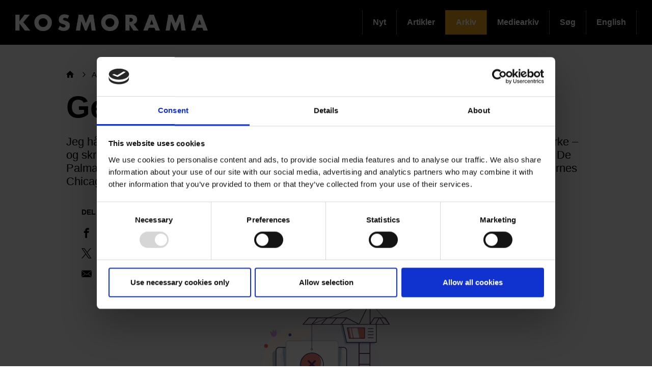

--- FILE ---
content_type: text/html; charset=UTF-8
request_url: https://www.kosmorama.org/kosmorama/arkiv/181/gensyn-med-vennerne
body_size: 45519
content:
<!DOCTYPE html>
<html  lang="da" dir="ltr" prefix="content: http://purl.org/rss/1.0/modules/content/  dc: http://purl.org/dc/terms/  foaf: http://xmlns.com/foaf/0.1/  og: http://ogp.me/ns#  rdfs: http://www.w3.org/2000/01/rdf-schema#  schema: http://schema.org/  sioc: http://rdfs.org/sioc/ns#  sioct: http://rdfs.org/sioc/types#  skos: http://www.w3.org/2004/02/skos/core#  xsd: http://www.w3.org/2001/XMLSchema# ">
  <head>
    <meta charset="utf-8" />
<script type="text/javascript" id="Cookiebot" src="https://consent.cookiebot.com/uc.js" data-cbid="6b32f917-c173-45b0-9a00-529caddc3019" async="async"></script>
<meta name="description" content="Jeg håber I forventer noget action. For det skal I få. Siger gangsterjægeren Eliot Ness til sin politistyrke – og skruer dermed filmpublikummets forventninger i vejret. Action skorter det da heller ikke på i Brian De Palmas &#039;De uovervindelige&#039;, filmen om myndighedernes kamp mod gangsterkongen Al Capone i 30ernes Chicago, hvor korruptionen florerede i politiet og maskinpistolerne beherskede gaderne." />
<meta property="og:type" content="Artikel" />
<meta property="og:url" content="https://www.kosmorama.org/kosmorama/arkiv/181/gensyn-med-vennerne" />
<meta property="og:title" content="Gensyn med vennerne" />
<meta property="og:description" content="Jeg håber I forventer noget action. For det skal I få. Siger gangsterjægeren Eliot Ness til sin politistyrke – og skruer dermed filmpublikummets forventninger i vejret. Action skorter det da heller ikke på i Brian De Palmas &#039;De uovervindelige&#039;, filmen om myndighedernes kamp mod gangsterkongen Al Capone i 30ernes Chicago, hvor korruptionen florerede i politiet og maskinpistolerne beherskede gaderne." />
<meta property="og:image" content="https://www.kosmorama.org/sites/default/files/styles/og_image/public/2018-10/kosmorama181_008_artikel1.jpg?itok=A1FYPi_G" />
<meta name="Generator" content="Drupal 9 (https://www.drupal.org)" />
<meta name="MobileOptimized" content="width" />
<meta name="HandheldFriendly" content="true" />
<meta name="viewport" content="width=device-width, initial-scale=1.0" />
<link rel="alternate" hreflang="da" href="https://www.kosmorama.org/kosmorama/arkiv/181/gensyn-med-vennerne" />
<link rel="canonical" href="https://www.kosmorama.org/kosmorama/arkiv/181/gensyn-med-vennerne" />
<link rel="shortlink" href="https://www.kosmorama.org/node/45606" />
<script>(function(w,d,s,l,i){w[l]=w[l]||[];w[l].push({'gtm.start':new Date().getTime(),event:'gtm.js'});var f=d.getElementsByTagName(s)[0];var j=d.createElement(s);var dl=l!='dataLayer'?'&amp;l='+l:'';j.src='https://www.googletagmanager.com/gtm.js?id='+i+dl+'';j.async=true;f.parentNode.insertBefore(j,f);})(window,document,'script','dataLayer','GTM-PHPCB7');</script>

    <title>Gensyn med vennerne | Kosmorama</title>
              <link rel="shortcut icon" href="https://www.kosmorama.org/themes/custom/p8z_proto/img/favicons/dfidk/favicon.ico" type="image/vnd.microsoft.icon">
          <script data-domain="www.kosmorama.org" src="https://plausible.io/js/script.file-downloads.outbound-links.js" defer></script>
    <link rel="stylesheet" media="all" href="/sites/default/files/css/css_T5ATcXkIO-LHF9_8SYsdmNbAQidu_TegeBjQco9K3N0.css" />
<link rel="stylesheet" media="all" href="/sites/default/files/css/css_cZP7oB_3fqhrdHPpBVYolRXsa8EyXobU0ncooowdqPA.css" />
<link rel="stylesheet" media="print" href="/sites/default/files/css/css_ssvZyb9_p2gwaA9gc_DCuAIr0BOp4hpN1nE08rmwn2I.css" />
<link rel="stylesheet" media="all" href="/sites/default/files/css/css_Qw_sHFhCiIjZ4s3zc2STmSm4GXQMI5D7HbEVgQzlFeg.css" />

    
  </head>
  <body class="path-node page-node-type-article theme--kosmorama">
    <a href="#main-content" class="visually-hidden focusable skip-link">
      Gå til hovedindhold
    </a>
    <div class="layout" data-component="clampElements">
        <noscript><iframe src="https://www.googletagmanager.com/ns.html?id=GTM-PHPCB7" height="0" width="0"></iframe></noscript>
          <div class="dialog-off-canvas-main-canvas" data-off-canvas-main-canvas>
    <div class="layout__top">
      <div class="global-menu   global-menu--mobile-only service-menu--mobile-hidden"
     data-component="GlobalMenu"
     data-search-url="https://www.kosmorama.org/dfi/search/autocomplete?query={query}"
     data-active="f5eb4fd4-5467-46e3-8015-a34251a2d0a5">
  <div class="global-menu__top">
    <a href="https://www.dfi.dk/" class="global-menu__logo"></a>
          <div class="global-menu__right">
                  
                        <span class="global-menu__toggle js-global-menu-toggle">
          <span></span>
          <span></span>
          <span></span>
        </span>
      </div>
      </div>
      <div class="global-menu__menu">
      <div class="global-menu__body">
        <div class="global-menu__content">
          <div class="global-menu__grid">
                          <div  class="global-menu__grid__item js-global-menu-item"  data-key="6fdaf891-8062-44d0-b25b-2c5c88b696c9">
                                  <span class="global-menu__grid__arrow js-global-menu-arrow"></span>
                                <a href="https://www.dfi.dk/cinemateket" target="_self" class="global-menu__grid__link js-global-menu-item-link">
                  <p class="global-menu__grid__title js-global-menu-item-title">Cinemateket</p>
                                      <p class="global-menu__grid__text js-global-menu-item-text">Gør dit lærred lidt bredere</p>
                                  </a>
                                  <ul class="global-menu__grid__list">
                                                                <li class="global-menu__grid__list__item  is-highlighted is-highlighted">
                        <a href="https://www.dfi.dk/cinemateket/biograf" target="_self" class="is-highlighted global-menu__grid__list__link js-global-menu-sub-link">Program</a>
                      </li>
                                                                <li class="global-menu__grid__list__item  is-highlighted is-highlighted">
                        <a href="https://www.dfi.dk/cinemateket/boern" target="_self" class="is-highlighted global-menu__grid__list__link js-global-menu-sub-link">Børn &amp; Film-X</a>
                      </li>
                                                                <li class="global-menu__grid__list__item  is-highlighted is-highlighted">
                        <a href="https://www.dfi.dk/cinemateket/bibliotek-og-videotek" target="_self" class="is-highlighted global-menu__grid__list__link js-global-menu-sub-link">Bibliotek &amp; Videotek</a>
                      </li>
                                                                <li class="global-menu__grid__list__item  is-highlighted is-highlighted">
                        <a href="https://www.dfi.dk/cinemateket/butik" target="_self" class="is-highlighted global-menu__grid__list__link js-global-menu-sub-link">Butik</a>
                      </li>
                                                                <li class="global-menu__grid__list__item  is-highlighted">
                        <a href="https://www.dfi.dk/cinemateket/lej-cinemateket" class="global-menu__grid__list__link js-global-menu-sub-link">Lej Cinemateket</a>
                      </li>
                                                                <li class="global-menu__grid__list__item  is-highlighted is-highlighted">
                        <a href="https://www.dfi.dk/cinemateket/sult-i-cinemateket" class="is-highlighted global-menu__grid__list__link js-global-menu-sub-link">Restaurant SULT</a>
                      </li>
                                                                <li class="global-menu__grid__list__item  is-highlighted">
                        <a href="https://www.dfi.dk/cinemateket/medlemmer" target="_self" class="global-menu__grid__list__link js-global-menu-sub-link">Medlemmer</a>
                      </li>
                                      </ul>
                              </div>
                          <div  class="global-menu__grid__item js-global-menu-item"  data-key="30a87d99-aee7-4e08-83c5-821a73676b35">
                                  <span class="global-menu__grid__arrow js-global-menu-arrow"></span>
                                <a href="https://www.dfi.dk/viden-om-film" target="_self" class="global-menu__grid__link js-global-menu-item-link">
                  <p class="global-menu__grid__title js-global-menu-item-title">Viden om Film</p>
                                      <p class="global-menu__grid__text js-global-menu-item-text">Bevaring og formidling af historiske film</p>
                                  </a>
                                  <ul class="global-menu__grid__list">
                                                                <li class="global-menu__grid__list__item  is-highlighted is-highlighted">
                        <a href="https://www.dfi.dk/viden-om-film/filmdatabasen" target="_self" class="is-highlighted global-menu__grid__list__link js-global-menu-sub-link">Filmdatabasen</a>
                      </li>
                                                                <li class="global-menu__grid__list__item  is-highlighted is-highlighted">
                        <a href="https://www.dfi.dk/viden-om-film/se-film" target="_self" class="is-highlighted global-menu__grid__list__link js-global-menu-sub-link">Se historiske film online</a>
                      </li>
                                                                <li class="global-menu__grid__list__item  is-highlighted">
                        <a href="https://www.dfi.dk/viden-om-film/forskning" target="_self" class="global-menu__grid__list__link js-global-menu-sub-link">Forskning</a>
                      </li>
                                                                <li class="global-menu__grid__list__item  is-highlighted is-highlighted">
                        <a href="https://www.dfi.dk/viden-om-film/arkiver" target="_self" class="is-highlighted global-menu__grid__list__link js-global-menu-sub-link">Arkiver</a>
                      </li>
                                                                <li class="global-menu__grid__list__item  is-highlighted is-highlighted">
                        <a href="https://www.dfi.dk/viden-om-film/filmhistorie" target="_self" class="is-highlighted global-menu__grid__list__link js-global-menu-sub-link">Filmhistorie</a>
                      </li>
                                                                <li>
                        <a></a>
                      </li>
                                      </ul>
                              </div>
                          <div  class="global-menu__grid__item js-global-menu-item"  data-key="2dbac014-2ba7-4d7e-b5ce-08e5168f1613">
                                  <span class="global-menu__grid__arrow js-global-menu-arrow"></span>
                                <a href="https://www.dfi.dk/laering-og-formidling" target="_self" class="global-menu__grid__link js-global-menu-item-link">
                  <p class="global-menu__grid__title js-global-menu-item-title">Læring &amp; Formidling</p>
                                      <p class="global-menu__grid__text js-global-menu-item-text">Oplev, forstå og skab film</p>
                                  </a>
                                  <ul class="global-menu__grid__list">
                                                                <li class="global-menu__grid__list__item  is-highlighted is-highlighted">
                        <a href="https://www.dfi.dk/laering-og-formidling/boernebiffen" target="_self" class="is-highlighted global-menu__grid__list__link js-global-menu-sub-link">Børnehave</a>
                      </li>
                                                                <li class="global-menu__grid__list__item  is-highlighted is-highlighted">
                        <a href="https://www.dfi.dk/laering-og-formidling/grundskole" target="_self" class="is-highlighted global-menu__grid__list__link js-global-menu-sub-link">Grundskole</a>
                      </li>
                                                                <li class="global-menu__grid__list__item  is-highlighted is-highlighted">
                        <a href="https://www.dfi.dk/laering-og-formidling/gymnasie" target="_self" class="is-highlighted global-menu__grid__list__link js-global-menu-sub-link">Gymnasie</a>
                      </li>
                                      </ul>
                              </div>
                          <div  class="global-menu__grid__item js-global-menu-item"  data-key="b68a94ba-c59b-49b6-8afd-69ecd60d5e5f">
                                  <span class="global-menu__grid__arrow js-global-menu-arrow"></span>
                                <a href="https://www.dfi.dk/branchen" target="_self" class="global-menu__grid__link js-global-menu-item-link">
                  <p class="global-menu__grid__title js-global-menu-item-title">For branchen</p>
                                      <p class="global-menu__grid__text js-global-menu-item-text">Viden, nyheder og værktøjer for film- og spilbranchen</p>
                                  </a>
                                  <ul class="global-menu__grid__list">
                                                                <li class="global-menu__grid__list__item  is-highlighted">
                        <a href="https://www.dfi.dk/branchen/viden-om-publikum" class="global-menu__grid__list__link js-global-menu-sub-link">Viden om publikum</a>
                      </li>
                                                                <li class="global-menu__grid__list__item  is-highlighted">
                        <a href="https://www.dfi.dk/branchen/mangfoldighedsindsats" class="global-menu__grid__list__link js-global-menu-sub-link">Mangfoldighed</a>
                      </li>
                                                                <li class="global-menu__grid__list__item  is-highlighted is-highlighted">
                        <a href="https://www.dfi.dk/branchen/dfi-bogen" target="_self" class="is-highlighted global-menu__grid__list__link js-global-menu-sub-link">DFI-Bogen</a>
                      </li>
                                                                <li>
                        <a></a>
                      </li>
                                                                <li class="global-menu__grid__list__item  is-highlighted">
                        <a href="https://www.dfi.dk/spildatabasen" class="global-menu__grid__list__link js-global-menu-sub-link">Spildatabasen</a>
                      </li>
                                      </ul>
                              </div>
                          <div  class="global-menu__grid__item js-global-menu-item"  data-key="210b25dd-2b50-4073-8ddf-0b2acebf7563">
                                  <span class="global-menu__grid__arrow js-global-menu-arrow"></span>
                                <a href="https://www.dfi.dk/stoette" target="_self" class="global-menu__grid__link js-global-menu-item-link">
                  <p class="global-menu__grid__title js-global-menu-item-title">Støtte</p>
                                      <p class="global-menu__grid__text js-global-menu-item-text">Indgang til Filminstituttets støtteordninger</p>
                                  </a>
                                  <ul class="global-menu__grid__list">
                                                                <li class="global-menu__grid__list__item  is-highlighted is-highlighted">
                        <a href="https://www.dfi.dk/stoette" target="_self" class="is-highlighted global-menu__grid__list__link js-global-menu-sub-link">Søg støtte</a>
                      </li>
                                                                <li class="global-menu__grid__list__item  is-highlighted">
                        <a href="https://www.dfi.dk/stoette/stoetteportalen/stoetteportalen" class="global-menu__grid__list__link js-global-menu-sub-link">Støtteportalen</a>
                      </li>
                                                                <li class="global-menu__grid__list__item  is-highlighted is-highlighted">
                        <a href="https://www.kosmorama.org/" class="is-highlighted global-menu__grid__list__link js-global-menu-sub-link">Utilgængelig</a>
                      </li>
                                                                <li class="global-menu__grid__list__item  is-highlighted is-highlighted">
                        <a href="https://www.dfi.dk/stoette/creative-europe-desk" target="_self" class="is-highlighted global-menu__grid__list__link js-global-menu-sub-link">Creative Europe Desk</a>
                      </li>
                                      </ul>
                              </div>
                          <div  class="global-menu__grid__item js-global-menu-item"  data-key="19dbb466-1a45-4b6d-9a85-f6e9616b1f50">
                                  <span class="global-menu__grid__arrow js-global-menu-arrow"></span>
                                <a href="https://www.dfi.dk/omdfi" target="_self" class="global-menu__grid__link js-global-menu-item-link">
                  <p class="global-menu__grid__title js-global-menu-item-title">Om Filminstituttet</p>
                                      <p class="global-menu__grid__text js-global-menu-item-text">Læs mere om organisationen</p>
                                  </a>
                                  <ul class="global-menu__grid__list">
                                                                <li class="global-menu__grid__list__item  is-highlighted is-highlighted">
                        <a href="https://www.dfi.dk/omdfi/kontakt" target="_self" class="is-highlighted global-menu__grid__list__link js-global-menu-sub-link">Kontakt</a>
                      </li>
                                                                <li class="global-menu__grid__list__item  is-highlighted is-highlighted">
                        <a href="https://www.dfi.dk/omdfi/job" target="_self" class="is-highlighted global-menu__grid__list__link js-global-menu-sub-link">Ledige stillinger</a>
                      </li>
                                                                <li class="global-menu__grid__list__item  is-highlighted">
                        <a href="https://www.dfi.dk/omdfi/filmaftaler-og-okonomi" class="global-menu__grid__list__link js-global-menu-sub-link">Filmaftaler</a>
                      </li>
                                                                <li class="global-menu__grid__list__item  is-highlighted is-highlighted">
                        <a href="https://www.dfi.dk/omdfi/organisation" target="_self" class="is-highlighted global-menu__grid__list__link js-global-menu-sub-link">Organisation</a>
                      </li>
                                      </ul>
                              </div>
                      </div>
                      <div class="global-menu__secondary">
                              <div  class="english-only mobile-only global-menu__secondary__item js-global-menu-item"  data-key="cc1a8aa1-e118-441f-b807-54be3f1a4915">
                  <span class="global-menu__secondary__arrow js-global-menu-arrow"></span>
                  <a href="https://www.dfi.dk/en" target="_self" class="global-menu__secondary__link js-global-menu-item-title js-global-menu-item-link">
                    English
                  </a>
                  <ul class="global-menu__grid__list">
                                          <li  class="global-menu__grid__list__item">
                        <a href="https://www.dfi.dk/en/english/danish-film-history" target="_self" class="global-menu__grid__list__link js-global-menu-sub-link">Danish Film Database</a>
                      </li>
                                          <li  class="global-menu__grid__list__item">
                        <a href="https://www.dfi.dk/en/english/international-promotion" target="_self" class="global-menu__grid__list__link js-global-menu-sub-link">Festivals</a>
                      </li>
                                          <li  class="global-menu__grid__list__item">
                        <a href="https://www.dfi.dk/en/english/funding" target="_self" class="global-menu__grid__list__link js-global-menu-sub-link">Funding</a>
                      </li>
                                          <li  class="global-menu__grid__list__item">
                        <a href="https://www.dfi.dk/en/english/numbers" target="_self" class="global-menu__grid__list__link js-global-menu-sub-link">Numbers</a>
                      </li>
                                          <li  class="global-menu__grid__list__item">
                        <a href="https://www.dfi.dk/en/english/children-and-youth" target="_self" class="global-menu__grid__list__link js-global-menu-sub-link">Children &amp; youth</a>
                      </li>
                                          <li  class="global-menu__grid__list__item">
                        <a href="https://www.dfi.dk/en/english/cinematheque-and-archives" target="_self" class="global-menu__grid__list__link js-global-menu-sub-link">Cinematheque</a>
                      </li>
                                          <li  class="global-menu__grid__list__item">
                        <a href="https://www.dfi.dk/en/en/about-the-dfi" target="_self" class="global-menu__grid__list__link js-global-menu-sub-link">About the DFI</a>
                      </li>
                                      </ul>
                </div>
                              <div  class="global-menu__secondary__item js-global-menu-item"  data-key="2e1ed34f-4987-4d58-b5ff-464ba8940e2c">
                  <span class="global-menu__secondary__arrow js-global-menu-arrow"></span>
                  <a href="https://www.dfi.dk/filmtaget/filmtaget-filmudstilling-open-air-biograf-og-spiseri" class="global-menu__secondary__link js-global-menu-item-title js-global-menu-item-link">
                    Filmtaget
                  </a>
                  <ul class="global-menu__grid__list">
                                          <li  class="global-menu__grid__list__item">
                        <a href="https://www.kosmorama.org/" class="global-menu__grid__list__link js-global-menu-sub-link">Utilgængelig</a>
                      </li>
                                          <li  class="global-menu__grid__list__item">
                        <a href="https://www.kosmorama.org/" class="global-menu__grid__list__link js-global-menu-sub-link">Utilgængelig</a>
                      </li>
                                          <li  class="global-menu__grid__list__item">
                        <a href="https://www.kosmorama.org/" class="global-menu__grid__list__link js-global-menu-sub-link">Utilgængelig</a>
                      </li>
                                          <li  class="global-menu__grid__list__item">
                        <a href="https://www.kosmorama.org/" class="global-menu__grid__list__link js-global-menu-sub-link">Utilgængelig</a>
                      </li>
                                      </ul>
                </div>
                              <div  class="global-menu__secondary__item js-global-menu-item"  data-key="621a6a86-7052-4724-b659-b75c10e1828c">
                  <span class="global-menu__secondary__arrow js-global-menu-arrow"></span>
                  <a href="https://www.danmarkpaafilm.dk/" class="global-menu__secondary__link js-global-menu-item-title js-global-menu-item-link">
                    Danmark på film
                  </a>
                  <ul class="global-menu__grid__list">
                                          <li  class="global-menu__grid__list__item">
                        <a href="https://www.danmarkpaafilm.dk/danmark-paa-film/danmarkskort" class="global-menu__grid__list__link js-global-menu-sub-link">Kort</a>
                      </li>
                                          <li  class="global-menu__grid__list__item">
                        <a href="https://www.danmarkpaafilm.dk/danmark-paa-film/tidslinje" class="global-menu__grid__list__link js-global-menu-sub-link">Tidslinje</a>
                      </li>
                                          <li  class="global-menu__grid__list__item">
                        <a href="https://www.danmarkpaafilm.dk/search?additional%5Bgrouping%5D=dk_film&amp;additional%5Bsubsection%5D=&amp;additional%5Bhide_back_button%5D=true&amp;sort=created%3Adesc&amp;filters%5Bnode_type%5D=film" class="global-menu__grid__list__link js-global-menu-sub-link">Alle film</a>
                      </li>
                                          <li  class="global-menu__grid__list__item">
                        <a href="https://www.danmarkpaafilm.dk/danmark-paa-film/temaer" class="global-menu__grid__list__link js-global-menu-sub-link">Temaer</a>
                      </li>
                                          <li  class="global-menu__grid__list__item">
                        <a href="https://www.danmarkpaafilm.dk/danmark-paa-film/erindringsbio" class="global-menu__grid__list__link js-global-menu-sub-link">| ErindringsBio |</a>
                      </li>
                                          <li  class="global-menu__grid__list__item">
                        <a href="https://www.danmarkpaafilm.dk/danmark-paa-film/norden-paa-film" class="global-menu__grid__list__link js-global-menu-sub-link">| Norden på film | </a>
                      </li>
                                      </ul>
                </div>
                              <div  class="global-menu__secondary__item js-global-menu-item"  data-key="12b27e09-c0da-4fd1-89c9-d63b2be69643">
                  <span class="global-menu__secondary__arrow js-global-menu-arrow"></span>
                  <a href="https://www.stumfilm.dk/stumfilm" class="global-menu__secondary__link js-global-menu-item-title js-global-menu-item-link">
                    Stumfilm
                  </a>
                  <ul class="global-menu__grid__list">
                                          <li  class="global-menu__grid__list__item">
                        <a href="https://www.kosmorama.org/" class="global-menu__grid__list__link js-global-menu-sub-link">Utilgængelig</a>
                      </li>
                                          <li >
                        <a></a>
                      </li>
                                          <li  class="global-menu__grid__list__item">
                        <a href="https://www.stumfilm.dk/stumfilm/temaer" class="global-menu__grid__list__link js-global-menu-sub-link">Temaer</a>
                      </li>
                                          <li  class="global-menu__grid__list__item">
                        <a href="https://www.kosmorama.org/" class="global-menu__grid__list__link js-global-menu-sub-link">Utilgængelig</a>
                      </li>
                                          <li  class="global-menu__grid__list__item">
                        <a href="https://www.kosmorama.org/" class="global-menu__grid__list__link js-global-menu-sub-link">Utilgængelig</a>
                      </li>
                                          <li  class="global-menu__grid__list__item">
                        <a href="https://www.kosmorama.org/search" class="global-menu__grid__list__link js-global-menu-sub-link">Søg</a>
                      </li>
                                          <li  class="global-menu__grid__list__item">
                        <a href="https://www.kosmorama.org/" class="global-menu__grid__list__link js-global-menu-sub-link">Utilgængelig</a>
                      </li>
                                      </ul>
                </div>
                              <div  class="global-menu__secondary__item js-global-menu-item"  data-key="5ad62689-3591-449d-b93f-fb8e65b0543a">
                  <span class="global-menu__secondary__arrow js-global-menu-arrow"></span>
                  <a href="https://www.carlthdreyer.dk/carlthdreyer" class="global-menu__secondary__link js-global-menu-item-title js-global-menu-item-link">
                    Carl Th. Dreyer
                  </a>
                  <ul class="global-menu__grid__list">
                                          <li  class="global-menu__grid__list__item">
                        <a href="https://www.carlthdreyer.dk/carlthdreyer/filmene" class="global-menu__grid__list__link js-global-menu-sub-link">Filmene</a>
                      </li>
                                          <li  class="global-menu__grid__list__item">
                        <a href="https://www.carlthdreyer.dk/carlthdreyer/om-dreyer" class="global-menu__grid__list__link js-global-menu-sub-link">Om Dreyer</a>
                      </li>
                                          <li  class="global-menu__grid__list__item">
                        <a href="https://www.carlthdreyer.dk/carlthdreyer/galleri" class="global-menu__grid__list__link js-global-menu-sub-link">Galleri</a>
                      </li>
                                          <li  class="global-menu__grid__list__item">
                        <a href="https://www.carlthdreyer.dk/carlthdreyer/dreyers-arkiv" class="global-menu__grid__list__link js-global-menu-sub-link">Dreyers arkiv</a>
                      </li>
                                          <li  class="global-menu__grid__list__item">
                        <a href="https://www.carlthdreyer.dk/carlthdreyer/dreyer-prisen" class="global-menu__grid__list__link js-global-menu-sub-link">Dreyer Prisen</a>
                      </li>
                                          <li  class="global-menu__grid__list__item">
                        <a href="https://www.kosmorama.org/search" class="global-menu__grid__list__link js-global-menu-sub-link">Søg</a>
                      </li>
                                          <li  class="global-menu__grid__list__item">
                        <a href="https://www.kosmorama.org/fpl/en" class="global-menu__grid__list__link js-global-menu-sub-link">| English |</a>
                      </li>
                                      </ul>
                </div>
                              <div  class="global-menu__secondary__item js-global-menu-item"  data-key="f5eb4fd4-5467-46e3-8015-a34251a2d0a5">
                  <span class="global-menu__secondary__arrow js-global-menu-arrow"></span>
                  <a href="https://www.kosmorama.org/kosmorama" target="_self" class="global-menu__secondary__link js-global-menu-item-title js-global-menu-item-link">
                    Kosmorama
                  </a>
                  <ul class="global-menu__grid__list">
                                          <li  class="global-menu__grid__list__item">
                        <a href="https://www.kosmorama.org/kosmorama/nyt" class="global-menu__grid__list__link js-global-menu-sub-link">Nyt</a>
                      </li>
                                          <li  class="global-menu__grid__list__item">
                        <a href="https://www.kosmorama.org/kosmorama/artikler" class="global-menu__grid__list__link js-global-menu-sub-link">Artikler</a>
                      </li>
                                          <li  class="global-menu__grid__list__item">
                        <a href="https://www.kosmorama.org/kosmorama/arkiv" class="global-menu__grid__list__link js-global-menu-sub-link">Arkiv</a>
                      </li>
                                          <li  class="global-menu__grid__list__item">
                        <a href="https://www.kosmorama.org/kosmorama/mediearkiv" class="global-menu__grid__list__link js-global-menu-sub-link">Mediearkiv</a>
                      </li>
                                          <li  class="global-menu__grid__list__item">
                        <a href="https://www.kosmorama.org/search" target="_self" class="global-menu__grid__list__link js-global-menu-sub-link">Søg</a>
                      </li>
                                          <li  class="global-menu__grid__list__item">
                        <a href="https://www.kosmorama.org/en" class="global-menu__grid__list__link js-global-menu-sub-link">English</a>
                      </li>
                                      </ul>
                </div>
                          </div>
                                
                  </div>
        <div class="global-menu__local">
          <div class="js-global-menu-local global-menu__local__menu"></div>
                  </div>
                  <div class="global-menu__back js-global-menu-back">
                          <strong class="global-menu__back__title">Det Danske Filminstituts website</strong>
                      </div>
              </div>
      <div class="global-menu__service-menu">
        <ul class="global-menu__service-menu__list">
                      <li class="global-menu__service-menu__item">
              <a href="https://www.dfi.dk/en" target="_self" class="is-english global-menu__service-menu__link">English</a>
            </li>
                      <li class="global-menu__service-menu__item">
              <a href="https://www.dfi.dk/nyheder" target="_self" class="global-menu__service-menu__link">Nyheder</a>
            </li>
                      <li class="global-menu__service-menu__item">
              <a href="https://www.dfi.dk/filmstemmer/filmstemmer" class="global-menu__service-menu__link">Podcast</a>
            </li>
                      <li class="global-menu__service-menu__item">
              <a href="https://www.dfi.dk/presserum" target="_self" class="global-menu__service-menu__link">Presserum</a>
            </li>
                  </ul>
      </div>
    </div>
    <div class="global-menu__search">
    <span class="global-menu__search__close js-global-menu-search"></span>
    <div class="global-menu__search__body">
              <form class="global-menu__search__form" action="https://www.kosmorama.org/search">
                    <label class="global-menu__search__label" for="search-field-">Søg</label>
          <input type="text" placeholder="Søg" name="query" autocomplete="off" class="global-menu__search__input js-global-menu-search-input" id="search-field-"/>
                    <input type="submit" value="Se alle resultater" class="global-menu__search__button"/>
        </form>
          </div>
    <div class="global-menu__search__result js-global-menu-search-result"></div>

  </div>
</div>

    <header class="header   " data-component="Header" >
    <div class="header__top">
                            <p class="header__title">
            <a class="header__link" href="https://www.kosmorama.org/kosmorama">
                              Kosmorama
                          </a>
          </p>
                            
        <ul class="header__menu">
                <li class="header__menu-item">
        <a href="https://www.kosmorama.org/kosmorama/nyt" class="header__menu-link" data-drupal-link-system-path="taxonomy/term/4169">Nyt</a>
      </li>
                <li class="header__menu-item">
        <a href="https://www.kosmorama.org/kosmorama/artikler" title="Se introduktionerne og læs artiklerne fra alle numre af Kosmorama udgivet siden 2013, hvor kosmorama.org gik i luften.
" class="header__menu-link" data-drupal-link-system-path="taxonomy/term/4166">Artikler</a>
      </li>
                <li class="header__menu-item active">
        <a href="https://www.kosmorama.org/kosmorama/arkiv" class="header__menu-link is-selected" data-drupal-link-system-path="taxonomy/term/4167">Arkiv</a>
      </li>
                <li class="header__menu-item">
        <a href="https://www.kosmorama.org/kosmorama/mediearkiv" title="Kosmoramas mediearkiv.
" class="header__menu-link" data-drupal-link-system-path="taxonomy/term/28807">Mediearkiv</a>
      </li>
                <li class="header__menu-item">
        <a href="https://www.kosmorama.org/search" class="header__menu-link" title="Søg i Kosmorama">Søg</a>
      </li>
                <li class="header__menu-item">
        <a href="https://www.kosmorama.org/en" class="header__menu-link" title="Articles in English">English</a>
      </li>
              </ul>
  


            </div>
          </header>
  </div>


  <div class="layout__middle" >
        <div class="article">
            
            
            
                    <a id="main-content"></a>
            <div data-drupal-messages-fallback class="hidden"></div>  <div class="layout__container">
  <div class="article__top">
        <nav class="breadcrumb layout__small-unit">
        <ul class="breadcrumb__list">
                            <li class="breadcrumb__item">
                                            <a class="breadcrumb__link breadcrumb__link--root" href="https://www.kosmorama.org/kosmorama" title="Kosmorama">Kosmorama</a>
                                    </li>
                            <li class="breadcrumb__item">
                                            <a class="breadcrumb__link" href="https://www.kosmorama.org/kosmorama/arkiv" title="Arkiv">Arkiv</a>
                                    </li>
                            <li class="breadcrumb__item">
                                            <a class="breadcrumb__link" href="https://www.kosmorama.org/kosmorama/arkiv/199-150" title="Nr. 199 - 150">Nr. 199 - 150</a>
                                    </li>
                            <li class="breadcrumb__item">
                                            <a class="breadcrumb__link" href="https://www.kosmorama.org/kosmorama/arkiv/181" title="#181">#181</a>
                                    </li>
                    </ul>
    </nav>


    <h1 class="article__heading layout__small-unit"><span property="schema:name">Gensyn med vennerne</span>
</h1>
    <p class="article__summary  layout__small-unit"><span class="article__summary__prefix">  </span>
              Jeg håber I forventer noget action. For det skal I få. Siger gangsterjægeren Eliot Ness til sin politistyrke – og skruer dermed filmpublikummets forventninger i vejret. Action skorter det da heller ikke på i Brian De Palmas &#039;De uovervindelige&#039;, filmen om myndighedernes kamp mod gangsterkongen Al Capone i 30ernes Chicago, hvor korruptionen florerede i politiet og maskinpistolerne beherskede gaderne.
          </p>
    <p class="article__info layout__small-unit">
                </p>
    <div class="article__share">
              <figure class="figure">
    
</figure>


                <div class="sharing article__sharing">
    <strong class="sharing__label">Del</strong>
            <a href="https://www.facebook.com/sharer/sharer.php?u=https%3A%2F%2Fwww.kosmorama.org%2Fkosmorama%2Farkiv%2F181%2Fgensyn-med-vennerne" class="sharing__link" target="_blank">
            <span class="sharing__icon sharing__icon--facebook"></span>
        </a>
            <a href="https://twitter.com/intent/tweet?text=Gensyn+med+vennerne&amp;url=https%3A%2F%2Fwww.kosmorama.org%2Fkosmorama%2Farkiv%2F181%2Fgensyn-med-vennerne" class="sharing__link" target="_blank">
            <span class="sharing__icon sharing__icon--twitter"></span>
        </a>
            <a href="mailto:?subject=Gensyn+med+vennerne&amp;body=https%3A%2F%2Fwww.kosmorama.org%2Fkosmorama%2Farkiv%2F181%2Fgensyn-med-vennerne" class="sharing__link" target="_blank">
            <span class="sharing__icon sharing__icon--mail"></span>
        </a>
    </div>
    </div>
            <span property="schema:dateCreated" content="2018-10-31T08:30:46+00:00" class="hidden"></span>

      </div>

  <div class="article__text">
    <div class="text">
        <p>Kaare Schmidt</p>

<p><a href="http://video.dfi.dk/Kosmorama/magasiner/181/kosmorama181_008_artikel1.pdf">Hent PDF</a></p>

<div data-embed-button="paragraphs" data-entity-label="Paragraphs" data-paragraph-id="98976637-16ed-4c30-a2d1-e09b051feb34" data-langcode="da" data-view-mode="embed" data-entity-embed-display="entity_reference:entity_reference_entity_view" data-entity-embed-display-settings="{&quot;view_mode&quot;:&quot;embed&quot;}" data-entity-type="block_content" data-entity-uuid="98976637-16ed-4c30-a2d1-e09b051feb34" class="embedded-entity">    <div>
            <div style="position:relative;padding-top:max(60%,326px);height:0;width:100%"><iframe allow="clipboard-write" sandbox="allow-top-navigation allow-top-navigation-by-user-activation allow-downloads allow-scripts allow-same-origin allow-popups allow-modals allow-popups-to-escape-sandbox allow-forms" allowfullscreen="true" style="position:absolute;border:none;width:100%;height:100%;left:0;right:0;top:0;bottom:0;" src="https://e.issuu.com/embed.html?backgroundColor=%23000000&amp;d=kosmorama181_008_artikel1&amp;themeSecondaryColor=%23000000&amp;u=kosmorama"></iframe></div>

      </div>

</div>


    </div>
  </div>

      <div class="webform">
      
    </div>
  
  <div class="article__bottom">
              </div>
</div>



          </div>
  </div>
<div class="layout__bottom">
      <footer class="footer"><div class="footer__body"><div class="footer__column">
<p class="footer__title"><a href="/"><strong>KOSMORAMA</strong></a><br />
Tidsskrift for filmforskning og filmkultur</p>

<ul class="footer__menu">
	<li class="footer__menu__item"><a data-entity-substitution="canonical" data-entity-type="node" data-entity-uuid="0f047e22-27fe-4c88-8b94-3350d0f824ee" href="/node/44604">Kontakt</a></li>
</ul>
</div>

<div class="footer__column">
<p class="footer__title">Genveje</p>

<ul class="footer__menu">
	<li class="footer__menu__item"><a data-entity-substitution="canonical" data-entity-type="node" data-entity-uuid="bdc5a6c9-0a23-4af9-9aed-37c49d83bb0f" href="/node/42895">Kosmorama Nyhedsbrev</a></li>
	<li class="footer__menu__item"><a data-entity-substitution="canonical" data-entity-type="node" data-entity-uuid="ccc038ea-5b84-42bc-bef0-e5a304decd16" href="/node/42831">Om Kosmorama</a></li>
	<li class="footer__menu__item"><a href="https://www.dfi.dk/viden-om-film">Viden om film</a></li>
	<li class="footer__menu__item"><a href="/node/44806/">Cookies</a></li>
	<li class="footer__menu__item"><a href="https://www.was.digst.dk/kosmorama-org" target="_blank">Tilgængelighed</a></li>
</ul>
</div>

<div class="footer__column">
<p class="footer__title"><a href="/en" title="Kosmorama - English">English</a></p>

<ul class="footer__menu">
	<li class="footer__menu__item"><a data-entity-substitution="canonical" data-entity-type="node" data-entity-uuid="dd6a1724-8ada-4316-a8ad-a25b4e52efd6" href="/node/42905">About&nbsp;Kosmorama</a></li>
	<li class="footer__menu__item"><a data-entity-substitution="canonical" data-entity-type="node" data-entity-uuid="f664839e-7177-4e07-9940-71534ef5c2d5" href="/node/42907">Colophon</a></li>
	<li class="footer__menu__item"><a data-entity-substitution="canonical" data-entity-type="node" data-entity-uuid="cb2d422c-9fac-4823-b4ab-886be959e84d" href="/node/42835">Guidelines</a></li>
	<li class="footer__menu__item"><a href="/node/44806/">Cookies</a></li>
</ul>
</div>

<div class="footer__column">&nbsp;</div>

<div class="footer__column"><a class="footer__logo" href="https://www.dfi.dk"><span class="footer__logo__image">Det Danske Filminstitut</span> </a>

<div class="footer__contact">
<address class="footer__contact__part">Gothersgade 55<br />
1123 København K</address>

<p class="footer__contact__part">Tlf: <a href="tel:+4533743400">+45 3374 3400</a></p>
</div>
</div>
</div></footer>
  </div>


  </div>

        
    </div>
    <script type="application/json" data-drupal-selector="drupal-settings-json">{"path":{"baseUrl":"\/","scriptPath":null,"pathPrefix":"","currentPath":"node\/45606","currentPathIsAdmin":false,"isFront":false,"currentLanguage":"da"},"pluralDelimiter":"\u0003","suppressDeprecationErrors":true,"p8zSettings":null,"ajaxPageState":{"libraries":"cookiebot\/cookiebot,dfi_block\/dfi_edit,dfi_theoplayer\/fc_player_main,entity_embed\/caption,p8z_proto\/theme,paragraphs\/drupal.paragraphs.unpublished,system\/base","theme":"p8z_proto","theme_token":null},"ajaxTrustedUrl":[],"cookiebot":{"message_placeholder_cookieconsent_optout_marketing_show":false,"message_placeholder_cookieconsent_optout_marketing":"\u003Cdiv class=\u0022cookiebot cookieconsent-optout-marketing\u0022\u003E\n\t\u003Cdiv class=\u0022cookieconsent-optout-marketing__inner\u0022\u003E\n\t\t\n\t\u003C\/div\u003E\n\u003C\/div\u003E\n"},"progress_throbber":"  \n\u003Cdiv class=\u0022spinner is-visible spinner__medium\u0022 data-component=\u0022Spinner\u0022\u003E\u003C\/div\u003E","dfi":{"universe":"4148"},"fc_player":{"active_domain":"kosmorama_org"},"user":{"uid":0,"permissionsHash":"7e62d4712adb1e3a96961c42e166920fca6f7738307faaf8576934032b715b64"}}</script>
<script src="/sites/default/files/js/js_miReOSwdIDH2k56WLH7LWIHeRLSU2sF36KnKsX8rEYA.js"></script>
<script src="https://cdn.jsdelivr.net/npm/js-cookie@3.0.5/dist/js.cookie.min.js"></script>
<script src="/sites/default/files/js/js_0AYsOM5JD51u6VSKo8PySLOLPkYxezZzwlDpLNYMfIo.js"></script>
<script src="https://dbcamsapi.azurewebsites.net/js/utilities.js"></script>
<script src="/sites/default/files/js/js_G9jyO9D-YsktpcX-HvWPpkF0tvIb6koL5Ocwk9XXDOU.js"></script>

  </body>
</html>
